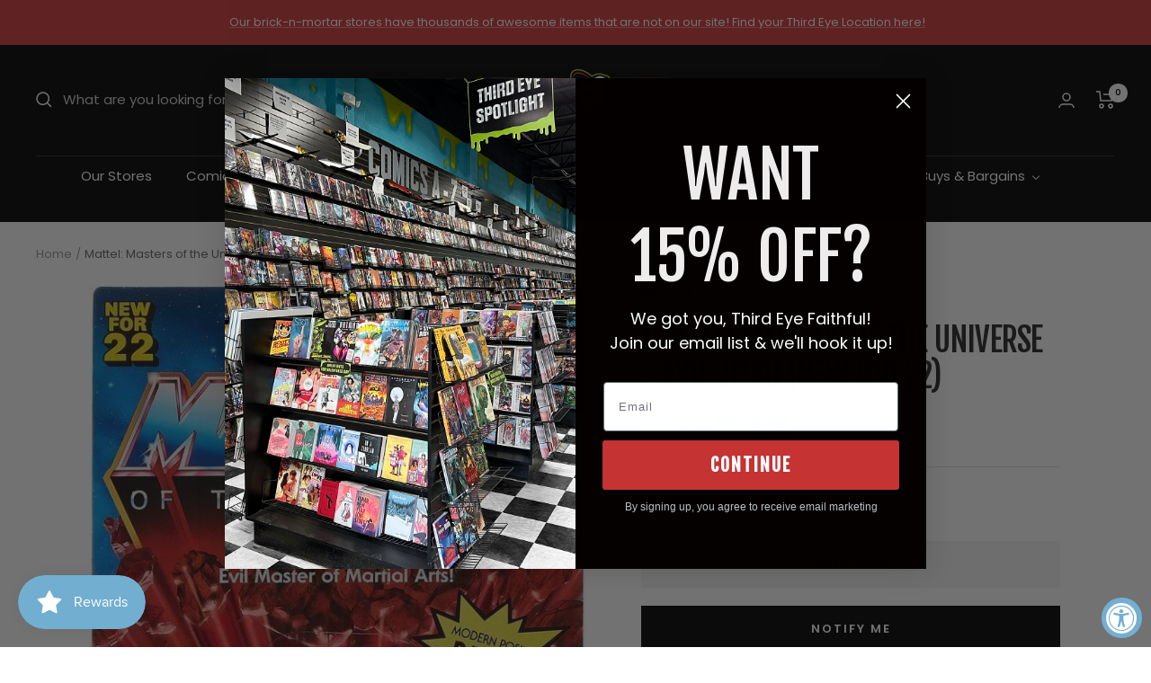

--- FILE ---
content_type: text/html; charset=utf-8
request_url: https://shop.thirdeyecomics.com/apps/reviews/products?url=https:/shop.thirdeyecomics.com/products/mattel-masters-of-the-universe-evil-jitsu-new-for-22
body_size: 191
content:
 [ { "@context": "http://schema.org",  "@type": "Product",  "@id": "https://shop.thirdeyecomics.com/products/mattel-masters-of-the-universe-evil-jitsu-new-for-22#product_sp_schemaplus", "mainEntityOfPage": { "@type": "WebPage", "@id": "https://shop.thirdeyecomics.com/products/mattel-masters-of-the-universe-evil-jitsu-new-for-22#webpage_sp_schemaplus", "sdDatePublished": "2025-11-27T22:14-0500", "sdPublisher": { "@context": "http://schema.org", "@type": "Organization", "@id": "https://schemaplus.io", "name": "SchemaPlus App" } }, "additionalProperty": [    { "@type": "PropertyValue", "name" : "Tags", "value": [  "New This Month: False",  "Released: True",  "Sale: Yes"  ] }   ,{"@type": "PropertyValue", "name" : "Title", "value": [  "Default Title"  ] }   ],     "brand": { "@type": "Brand", "name": "Mattel",  "url": "https://shop.thirdeyecomics.com/collections/vendors?q=Mattel"  },  "category":"Toys \u003e Action Figures \u003e Other Action Figures", "color": "", "depth":"", "height":"", "itemCondition":"http://schema.org/NewCondition", "logo":"", "manufacturer":"", "material": "", "model":"",  "offers": { "@type": "Offer", "@id": "7840865059068",   "availability": "http://schema.org/OutOfStock",    "inventoryLevel": { "@type": "QuantitativeValue", "value": "0" },    "price" : 22.99, "priceSpecification": [ { "@type": "UnitPriceSpecification", "price": 22.99, "priceCurrency": "USD" }  ],      "priceCurrency": "USD", "description": "USD-2299-$22.99-$22.99 USD-22.99", "priceValidUntil": "2030-12-21",    "shippingDetails": [  { "@type": "OfferShippingDetails", "shippingRate": { "@type": "MonetaryAmount",    "currency": "USD" }, "shippingDestination": { "@type": "DefinedRegion", "addressCountry": [  ] }, "deliveryTime": { "@type": "ShippingDeliveryTime", "handlingTime": { "@type": "QuantitativeValue", "minValue": "", "maxValue": "", "unitCode": "DAY" }, "transitTime": { "@type": "QuantitativeValue", "minValue": "", "maxValue": "", "unitCode": "DAY" } }  }  ],   "seller": { "@type": "Organization", "name": "Third Eye Comics", "@id": "https://shop.thirdeyecomics.com#organization_sp_schemaplus" } },     "productID":"7840865059068",  "productionDate":"", "purchaseDate":"", "releaseDate":"",  "review": "",   "sku": 43673077022972,   "gtin12": "194735030774", "mpn": "194735030774",  "weight": { "@type": "QuantitativeValue", "unitCode": "LBR", "value": "5.8" }, "width":"",    "description": "Mattel: Masters of the Universe - Evil Jitsu (New for 22)",  "image": [      "https:\/\/shop.thirdeyecomics.com\/cdn\/shop\/products\/mattel-toys-action-figures-other-action-figures-mattel-masters-of-the-universe-evil-jitsu-new-for-22-194735030774-38165649457404.jpg?v=1762354442\u0026width=600"      ], "name": "Mattel: Masters of the Universe - Evil Jitsu (New for 22)", "url": "https://shop.thirdeyecomics.com/products/mattel-masters-of-the-universe-evil-jitsu-new-for-22" }      ,{ "@context": "http://schema.org", "@type": "BreadcrumbList", "name": "Third Eye Comics Breadcrumbs Schema by SchemaPlus", "itemListElement": [  { "@type": "ListItem", "position": 1, "item": { "@id": "https://shop.thirdeyecomics.com/collections", "name": "Products" } }, { "@type": "ListItem", "position": 2, "item": { "@id": "https://shop.thirdeyecomics.com/collections/action-figures", "name": "Action Figures" } },  { "@type": "ListItem", "position": 3, "item": { "@id": "https://shop.thirdeyecomics.com/products/mattel-masters-of-the-universe-evil-jitsu-new-for-22#breadcrumb_sp_schemaplus", "name": "Mattel: Masters of the Universe - Evil Jitsu (New for 22)" } } ] }  ]

--- FILE ---
content_type: text/javascript; charset=utf-8
request_url: https://shop.thirdeyecomics.com/products/mattel-masters-of-the-universe-evil-jitsu-new-for-22.js
body_size: 404
content:
{"id":7840865059068,"title":"Mattel: Masters of the Universe - Evil Jitsu (New for 22)","handle":"mattel-masters-of-the-universe-evil-jitsu-new-for-22","description":"","published_at":"2022-08-30T15:18:08-04:00","created_at":"2022-08-30T15:18:07-04:00","vendor":"Mattel","type":"Toys \u003e Action Figures \u003e Other Action Figures","tags":["New This Month: False","Released: True","Sale: Yes"],"price":2299,"price_min":2299,"price_max":2299,"available":false,"price_varies":false,"compare_at_price":null,"compare_at_price_min":0,"compare_at_price_max":0,"compare_at_price_varies":false,"variants":[{"id":43673077022972,"title":"Default Title","option1":"Default Title","option2":null,"option3":null,"sku":null,"requires_shipping":true,"taxable":true,"featured_image":null,"available":false,"name":"Mattel: Masters of the Universe - Evil Jitsu (New for 22)","public_title":null,"options":["Default Title"],"price":2299,"weight":164,"compare_at_price":null,"inventory_management":"shopify","barcode":"194735030774","quantity_rule":{"min":1,"max":null,"increment":1},"quantity_price_breaks":[],"requires_selling_plan":false,"selling_plan_allocations":[]}],"images":["\/\/cdn.shopify.com\/s\/files\/1\/0625\/4975\/4108\/products\/mattel-toys-action-figures-other-action-figures-mattel-masters-of-the-universe-evil-jitsu-new-for-22-194735030774-38165649457404.jpg?v=1762354442"],"featured_image":"\/\/cdn.shopify.com\/s\/files\/1\/0625\/4975\/4108\/products\/mattel-toys-action-figures-other-action-figures-mattel-masters-of-the-universe-evil-jitsu-new-for-22-194735030774-38165649457404.jpg?v=1762354442","options":[{"name":"Title","position":1,"values":["Default Title"]}],"url":"\/products\/mattel-masters-of-the-universe-evil-jitsu-new-for-22","media":[{"alt":"Mattel Toys \u003e Action Figures \u003e Other Action Figures Mattel: Masters of the Universe - Evil Jitsu (New for 22) 194735030774","id":30738228084988,"position":1,"preview_image":{"aspect_ratio":0.511,"height":1124,"width":574,"src":"https:\/\/cdn.shopify.com\/s\/files\/1\/0625\/4975\/4108\/products\/mattel-toys-action-figures-other-action-figures-mattel-masters-of-the-universe-evil-jitsu-new-for-22-194735030774-38165649457404.jpg?v=1762354442"},"aspect_ratio":0.511,"height":1124,"media_type":"image","src":"https:\/\/cdn.shopify.com\/s\/files\/1\/0625\/4975\/4108\/products\/mattel-toys-action-figures-other-action-figures-mattel-masters-of-the-universe-evil-jitsu-new-for-22-194735030774-38165649457404.jpg?v=1762354442","width":574}],"requires_selling_plan":false,"selling_plan_groups":[]}